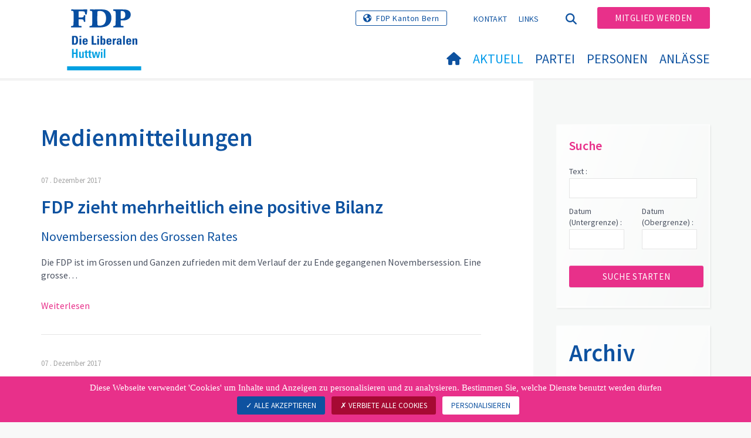

--- FILE ---
content_type: text/html; charset=utf-8
request_url: https://www.fdphuttwil.ch/aktuell/medienmitteilungen/archiv?tx_news_pi1%5Bcontroller%5D=News&tx_news_pi1%5BoverwriteDemand%5D%5Byear%5D=2017&cHash=f6c9fa965d7e2e227e22845dede8addd
body_size: 10016
content:
<!DOCTYPE html>
<html lang="de_CH">
<head>

<meta charset="utf-8">
<!-- 
	Copyright 2017 WNG SA, all rights reserved
	
	  WNG SA - Passage St-François 9 - CH-1003 Lausanne
	  Tel +41 21 320 11 11 - Fax +41 21 320 11 10
	  http://www.wng.ch/ - info[at]wng[dot]ch

	This website is powered by TYPO3 - inspiring people to share!
	TYPO3 is a free open source Content Management Framework initially created by Kasper Skaarhoj and licensed under GNU/GPL.
	TYPO3 is copyright 1998-2026 of Kasper Skaarhoj. Extensions are copyright of their respective owners.
	Information and contribution at https://typo3.org/
-->

<base href="https://www.fdphuttwil.ch/">


<meta name="generator" content="TYPO3 CMS" />
<meta name="author" content="WNG agence digitale" />
<meta name="twitter:card" content="summary_large_image" />
<meta name="copyright" content="WNG SA © 2017" />
<meta name="language" content="de" />


<link rel="stylesheet" href="https://www.fdphuttwil.ch/typo3conf/ext/news/Resources/Public/Css/news-basic.css?1666880185" media="all">
<link rel="stylesheet" href="https://www.fdphuttwil.ch/typo3conf/ext/powermail/Resources/Public/Css/Basic.css?1726555609" media="all">
<link rel="stylesheet" href="https://www.fdphuttwil.ch/typo3conf/ext/wng_fe_users/Resources/Public/Css/wng_fe_users.css?1661766061" media="all">
<link rel="stylesheet" href="https://www.fdphuttwil.ch/typo3conf/ext/wng_plr_news/Resources/Public/css/wng_events.css?1661766199" media="all">
<link rel="stylesheet" href="fileadmin/templates/plr.ch/css/bootstrap.min.css?1667896689" media="all">
<link rel="stylesheet" href="fileadmin/templates/plr.ch/css/bootstrap-theme.min.css?1667896689" media="all">
<link rel="stylesheet" href="fileadmin/templates/plr.ch/css/all.css?1692890328" media="all">
<link rel="stylesheet" href="fileadmin/templates/plr.ch/css/v4-shims.css?1695822410" media="all">
<link rel="stylesheet" href="fileadmin/templates/plr.ch/css/perfect-scrollbar.min.css?1667896689" media="all">
<link rel="stylesheet" href="fileadmin/templates/plr.ch/css/jvectormap.css?1667896689" media="all">
<link rel="stylesheet" href="fileadmin/templates/plr.ch/css/jquery-ui.min.css?1667896689" media="all">
<link rel="stylesheet" href="fileadmin/templates/plr.ch/css/jquery-ui.theme.min.css?1667896689" media="all">
<link rel="stylesheet" href="fileadmin/templates/plr.ch/css/materialize-custom-form.css?1667896689" media="all">
<link rel="stylesheet" href="fileadmin/templates/plr.ch/css/main.css?1759934067" media="all">
<link rel="stylesheet" href="fileadmin/templates/plr.ch/css/print.css?1667896689" media="all">
<link rel="stylesheet" href="fileadmin/templates/plr.ch/css/indexed_search_style.css?1667896689" media="all">

<style>
/*<![CDATA[*/
<!-- 
/*InlineDefaultCss*/
/* default styles for extension "tx_frontend" */
    .ce-align-left { text-align: left; }
    .ce-align-center { text-align: center; }
    .ce-align-right { text-align: right; }

    .ce-table td, .ce-table th { vertical-align: top; }

    .ce-textpic, .ce-image, .ce-nowrap .ce-bodytext, .ce-gallery, .ce-row, .ce-uploads li, .ce-uploads div { overflow: hidden; }

    .ce-left .ce-gallery, .ce-column { float: left; }
    .ce-center .ce-outer { position: relative; float: right; right: 50%; }
    .ce-center .ce-inner { position: relative; float: right; right: -50%; }
    .ce-right .ce-gallery { float: right; }

    .ce-gallery figure { display: table; margin: 0; }
    .ce-gallery figcaption { display: table-caption; caption-side: bottom; }
    .ce-gallery img { display: block; }
    .ce-gallery iframe { border-width: 0; }
    .ce-border img,
    .ce-border iframe {
        border: 2px solid #000000;
        padding: 0px;
    }

    .ce-intext.ce-right .ce-gallery, .ce-intext.ce-left .ce-gallery, .ce-above .ce-gallery {
        margin-bottom: 10px;
    }
    .ce-image .ce-gallery { margin-bottom: 0; }
    .ce-intext.ce-right .ce-gallery { margin-left: 10px; }
    .ce-intext.ce-left .ce-gallery { margin-right: 10px; }
    .ce-below .ce-gallery { margin-top: 10px; }

    .ce-column { margin-right: 10px; }
    .ce-column:last-child { margin-right: 0; }

    .ce-row { margin-bottom: 10px; }
    .ce-row:last-child { margin-bottom: 0; }

    .ce-above .ce-bodytext { clear: both; }

    .ce-intext.ce-left ol, .ce-intext.ce-left ul { padding-left: 40px; overflow: auto; }

    /* Headline */
    .ce-headline-left { text-align: left; }
    .ce-headline-center { text-align: center; }
    .ce-headline-right { text-align: right; }

    /* Uploads */
    .ce-uploads { margin: 0; padding: 0; }
    .ce-uploads li { list-style: none outside none; margin: 1em 0; }
    .ce-uploads img { float: left; padding-right: 1em; vertical-align: top; }
    .ce-uploads span { display: block; }

    /* Table */
    .ce-table { width: 100%; max-width: 100%; }
    .ce-table th, .ce-table td { padding: 0.5em 0.75em; vertical-align: top; }
    .ce-table thead th { border-bottom: 2px solid #dadada; }
    .ce-table th, .ce-table td { border-top: 1px solid #dadada; }
    .ce-table-striped tbody tr:nth-of-type(odd) { background-color: rgba(0,0,0,.05); }
    .ce-table-bordered th, .ce-table-bordered td { border: 1px solid #dadada; }

    /* Space */
    .frame-space-before-extra-small { margin-top: 1em; }
    .frame-space-before-small { margin-top: 2em; }
    .frame-space-before-medium { margin-top: 3em; }
    .frame-space-before-large { margin-top: 4em; }
    .frame-space-before-extra-large { margin-top: 5em; }
    .frame-space-after-extra-small { margin-bottom: 1em; }
    .frame-space-after-small { margin-bottom: 2em; }
    .frame-space-after-medium { margin-bottom: 3em; }
    .frame-space-after-large { margin-bottom: 4em; }
    .frame-space-after-extra-large { margin-bottom: 5em; }

    /* Frame */
    .frame-ruler-before:before { content: ''; display: block; border-top: 1px solid rgba(0,0,0,0.25); margin-bottom: 2em; }
    .frame-ruler-after:after { content: ''; display: block; border-bottom: 1px solid rgba(0,0,0,0.25); margin-top: 2em; }
    .frame-indent { margin-left: 15%; margin-right: 15%; }
    .frame-indent-left { margin-left: 33%; }
    .frame-indent-right { margin-right: 33%; }
/* default styles for extension "tx_wngplrnews_wngplrnews" */
	textarea.f3-form-error {
		background-color:#FF9F9F;
		border: 1px #FF0000 solid;
	}

	input.f3-form-error {
		background-color:#FF9F9F;
		border: 1px #FF0000 solid;
	}

	.tx-wng-plr-news table {
		border-collapse:separate;
		border-spacing:10px;
	}

	.tx-wng-plr-news table th {
		font-weight:bold;
	}

	.tx-wng-plr-news table td {
		vertical-align:top;
	}

	.typo3-messages .message-error {
		color:red;
	}

	.typo3-messages .message-ok {
		color:green;
	}

/* default styles for extension "tx_nslazyload" */
    figure {
      display: block;
    }
    img:not([src]) {
      visibility: hidden;
    }
    /* Fixes Firefox anomaly during image load */
    @-moz-document url-prefix() {
      img:-moz-loading {
        visibility: hidden;
      }
    }

-->
/*]]>*/
</style>



<script src="fileadmin/templates/plr.ch/js/vendor/jquery-2.2.0.min.js?1667896690"></script>



<title>FDP.Die Liberalen Huttwil - Archiv</title><meta name="viewport" content="width=device-width, initial-scale=1, maximum-scale=1.0, user-scalable=no"><link href="https://fonts.googleapis.com/css?family=Source+Sans+Pro:300,400,400i,600,700" rel="stylesheet"><link rel="home" href="" /><meta http-equiv="X-UA-Compatible" content="IE=Edge" /><link rel="stylesheet" type="text/css" href="//cdnjs.cloudflare.com/ajax/libs/cookieconsent2/3.1.0/cookieconsent.min.css" /><script src="//cdnjs.cloudflare.com/ajax/libs/cookieconsent2/3.1.0/cookieconsent.min.js"></script>  <script type="text/javascript" src="/tarteaucitron/tarteaucitron.js"></script>
  <script type="text/javascript">
    tarteaucitron.init({
      "privacyUrl": "", /* Privacy policy url */

      "hashtag": "#tarteaucitron", /* Open the panel with this hashtag */
      "cookieName": "tarteaucitron", /* Cookie name */

      "orientation": "bottom", /* Banner position (top - bottom) */
                       
      "showAlertSmall": false, /* Show the small banner on bottom right */
      "cookieslist": true, /* Show the cookie list */
                       
      "showIcon": false, /* Show cookie icon to manage cookies */
      "iconPosition": "BottomRight", /* BottomRight, BottomLeft, TopRight and TopLeft */

      "adblocker": false, /* Show a Warning if an adblocker is detected */
                       
      "DenyAllCta" : true, /* Show the deny all button */
      "AcceptAllCta" : true, /* Show the accept all button when highPrivacy on */
      "highPrivacy": true, /* HIGHLY RECOMMANDED Disable auto consent */
                       
      "handleBrowserDNTRequest": false, /* If Do Not Track == 1, disallow all */

      "removeCredit": true, /* Remove credit link */
      "moreInfoLink": false, /* Show more info link */

      "useExternalCss": false, /* If false, the tarteaucitron.css file will be loaded */
      "useExternalJs": false, /* If false, the tarteaucitron.js file will be loaded */
                      
      "readmoreLink": "", /* Change the default readmore link */

      "mandatory": true, /* Show a message about mandatory cookies */

        "showIcon": false, /* Show cookie icon to manage cookies */
    });
  </script><script type="text/javascript">
  var tarteaucitronForceLanguage = 'de';
</script>      <link rel="apple-touch-icon-precomposed" href="fileadmin/templates/plr.ch/img/icons/apple-touch-icon-precomposed.png">    <link rel="apple-touch-icon" sizes="180x180" href="/fileadmin/templates/plr.ch/img/favicons/de/apple-touch-icon.png">
    <link rel="icon" type="image/png" sizes="32x32" href="/fileadmin/templates/plr.ch/img/favicons/de/favicon-32x32.png">
    <link rel="icon" type="image/png" sizes="16x16" href="/fileadmin/templates/plr.ch/img/favicons/de/favicon-16x16.png">
    <link rel="manifest" href="/fileadmin/templates/plr.ch/img/favicons/de/manifest.json">
    <link rel="mask-icon" href="/fileadmin/templates/plr.ch/img/favicons/de/safari-pinned-tab.svg" color="#0e52a0">
    <link rel="shortcut icon" href="/fileadmin/templates/plr.ch/img/favicons/de/favicon.ico">
    <meta name="apple-mobile-web-app-title" content="FDP.Die Liberalen Huttwil">
    <meta name="application-name" content="FDP.Die Liberalen Huttwil">
    <meta name="msapplication-config" content="/fileadmin/templates/plr.ch/img/favicons/de/browserconfig.xml">
    <meta name="theme-color" content="#ffffff"><script src="https://unpkg.com/isotope-layout@3/dist/isotope.pkgd.min.js"></script><meta property="og:title" content="FDP.Die Liberalen Huttwil - Archiv"><meta property="og:url" content="https://www.fdphuttwil.ch/aktuell/medienmitteilungen/archiv?tx_news_pi1%5Bcontroller%5D=News&tx_news_pi1%5BoverwriteDemand%5D%5Byear%5D=2017&cHash=f6c9fa965d7e2e227e22845dede8addd"><meta property="og:site_name" content="FDP.Die Liberalen Huttwil"><meta property="og:image" content="https://www.fdphuttwil.ch/fileadmin/templates/plr.ch/img/logo/logo_huttwil_web.png"><meta property="twitter:title" content="FDP.Die Liberalen Huttwil - Archiv"><meta property="twitter:url" content="https://www.fdphuttwil.ch/aktuell/medienmitteilungen/archiv?tx_news_pi1%5Bcontroller%5D=News&tx_news_pi1%5BoverwriteDemand%5D%5Byear%5D=2017&cHash=f6c9fa965d7e2e227e22845dede8addd"><meta property="twitter:image" content="https://www.fdphuttwil.ch/fileadmin/templates/plr.ch/img/logo/logo_huttwil_web.png"><script type="text/javascript">
  tarteaucitron.user.analyticsUa = 'UA-133910639-11';
  tarteaucitron.user.analyticsMore = function () { /* add here your optionnal ga.push() */ };
  (tarteaucitron.job = tarteaucitron.job || []).push('analytics');
</script>
<link rel="canonical" href="https://www.fdphuttwil.ch/aktuell/medienmitteilungen/archiv?tx_news_pi1%5Bcontroller%5D=News&amp;tx_news_pi1%5BoverwriteDemand%5D%5Byear%5D=2017&amp;cHash=f6c9fa965d7e2e227e22845dede8addd"/>

</head>
<body>








<header id="header">

      <div class="container">

        <div class="topheader-nav">

          <div class="link-national"><a href="http://www.fdp-be.ch" title="Webseite FDP Kanton Bern" target="_blank" class="btn">FDP Kanton Bern</a></div><ul class="top-nav"><li><a href="/kontakt" target="_top">Kontakt</a></li><li><a href="/links" target="_top">Links</a></li></ul><a href="/aktuell/medienmitteilungen/archiv" target="_top" class="search-toggle"><i class="fa fa-search" aria-hidden="true"></i></a><ul class="commit"><li><a href="/mitglied-werden" target="_top" class="btn">Mitglied werden</a></li></ul>

        </div>

        <div class="navbar-header">

          <a href="partei/werte/" target="_top" class="search-toggle visible-sm visible-xs"><i class="fa fa-search" aria-hidden="true"></i></a>

          <button aria-controls="navbar" aria-expanded="false" data-target="#navbar" data-toggle="collapse" class="navbar-toggle collapsed" type="button">

            <span class="icon-bar"></span>

            <span class="icon-bar"></span>

            <span class="icon-bar"></span>

          </button>

          <div id="branding">

              <a title="FDP.Die Liberalen Huttwil" class="navbar-brand"><img src="/fileadmin/templates/plr.ch/img/logo/logo_huttwil_web.svg" width="270" height="104" alt="FDP.Die Liberalen Huttwil" /></a>
          </div>

        </div>

      </div>

      <div id="container-navbar" class="container">

        <div id="navbar" class="navbar-collapse collapse">

          <nav id="nav">

            <ul class="menu"><li><a href="/willkommen"><i class="fa fa-home"></i><span style="display:none;">Willkommen</span></a></li><li class="main-submenu  active"><a data-toggle="dropdown" class="dropdown-toggle" href="/aktuell">Aktuell</a><div class="dropdown-menu"><div class="navToggle toggle"><div></div><div></div></div><div class="container row"><ul class="col-md-5 col-md-offset-1"><li><a href="/aktuell/ausserordentliche-mitgliederversammlung-november-2025">Ausserordentliche Mitgliederversammlung November 2025</a></li><li><a href="/aktuell/herbstanlass-2025-1">Herbstanlass 2025</a></li><li><a href="/aktuell/gemeindewahlen-2024">Gemeindewahlen 2024</a></li><li><a href="/aktuell/defacto-beitraege">DeFacto Beiträge</a></li><li><a href="/aktuell/mitgliederversammlung-2024">Mitgliederversammlung 2024</a></li><li><a href="/aktuell/nominationsversammlung-2024">Nominationsversammlung 2024</a></li><li><a href="/aktuell/pressespiegel">Pressespiegel</a></li><li><a href="/aktuell/medienmitteilungen">Medienmitteilungen</a></li><li class="dropdown-submenu"><a href="/aktuell/anlaesse">vergangene Anlässe</a><ul class="dropdown-menu fourthDropSubMenu col-md-12 col-md-offset-1"><li ><a href="/aktuell/anlaesse/herbstanlass-2023">Herbstanlass 2023</a></li><li ><a href="/aktuell/anlaesse/grossratswahlen-2022">Grossratswahlen 2022</a></li><li ><a href="/aktuell/ueberparteilicher-wahlanlass">Überparteilicher Wahlanlass</a></li><li ><a href="/aktuell/anlaesse/herbstanlass-2021-bauen-fuer-die-zukunft">Herbstanlass 2021 - Bauen für die Zukunft</a></li><li ><a href="/aktuell/anlaesse/herbstanlass-2022-mit-energie-durchs-leben">Herbstanlass 2022 - Mit Energie durchs Leben</a></li><li ><a href="/aktuell/anlaesse/distillerie-langatun-2019">Distillerie Langatun 2019</a></li><li ><a href="/aktuell/anlaesse/rathaus-bern-2018">Rathaus Bern 2018</a></li><li ><a href="/aktuell/anlaesse/besuch-wollspinnerei-huttwil-ag-2015">Besuch Wollspinnerei Huttwil AG 2015</a></li><li ><a href="/aktuell/anlaesse/srf-fernsehstudio-2014">SRF Fernsehstudio 2014</a></li></ul></li></ul></div></div></li><li class="main-submenu "><a data-toggle="dropdown" class="dropdown-toggle" href="/partei">Partei</a><div class="dropdown-menu"><div class="navToggle toggle"><div></div><div></div></div><div class="container row"><ul class="col-md-5 col-md-offset-1"><li><a href="/partei/willkommen">Willkommen</a></li><li><a href="/partei/vorstand">Vorstand</a></li><li><a href="/partei/leitbild">Leitbild</a></li><li><a href="/partei/statuten">Statuten</a></li></ul></div></div></li><li class="main-submenu "><a data-toggle="dropdown" class="dropdown-toggle" href="/personen">Personen</a><div class="dropdown-menu"><div class="navToggle toggle"><div></div><div></div></div><div class="container row"><ul class="col-md-5 col-md-offset-1"><li><a href="/personen/behoerde-und-kommissionen">Behörde und Kommissionen</a></li></ul></div></div></li><li class="main-submenu "><a data-toggle="dropdown" class="dropdown-toggle" href="/kampagnen">Anlässe</a><div class="dropdown-menu"><div class="navToggle toggle"><div></div><div></div></div><div class="container row"><ul class="col-md-5 col-md-offset-1"><li><a href="/kampagnen/informationsveranstaltungen">Veranstaltungen zu politischen Themen Huttwils</a></li><li><a href="/kampagnen/parolen">Parolen</a></li></ul></div></div></li></ul>



          </nav>

          <div class="topheader-nav sticky-mobile hidden-lg hidden-md">

            <div class="link-national"><a href="http://www.fdp-be.ch" title="Webseite FDP Kanton Bern" target="_blank" class="btn">FDP Kanton Bern</a></div><ul class="top-nav"><li><a href="/kontakt" target="_top">Kontakt</a></li><li><a href="/links" target="_top">Links</a></li></ul><ul class="lang-nav"><li class="active"> <a href="/aktuell/medienmitteilungen/archiv" target="_top">DE</a> </li><li> <a href="https://www.fdphuttwil.ch/" target="_top">FR</a> </li><li> <a href="https://www.fdphuttwil.ch/" target="_top">IT</a> </li></ul><a href="/aktuell/medienmitteilungen/archiv" target="_top" class="search-toggle"><i class="fa fa-search" aria-hidden="true"></i></a><ul class="commit"><li><a href="/mitglied-werden" target="_top" class="btn">Mitglied werden</a></li></ul>

          </div>

        </div>

         
<div class="dropdown-search">
	<div id="closeSearch" class="navToggle toggle">
        <div></div>
        <div></div>
    </div>

    <!--Solr search form -->
    
            
                    <form enctype="multipart/form-data" method="post" id="form_kesearch_searchfield" action="/suche?tx_indexedsearch_pi2%5Baction%5D=search&amp;tx_indexedsearch_pi2%5Bcontroller%5D=Search&amp;cHash=b322f4259ea1c63606431087c31d5602">
<div>
<input type="hidden" name="tx_indexedsearch_pi2[__referrer][@extension]" value="" />
<input type="hidden" name="tx_indexedsearch_pi2[__referrer][@controller]" value="Standard" />
<input type="hidden" name="tx_indexedsearch_pi2[__referrer][@action]" value="index" />
<input type="hidden" name="tx_indexedsearch_pi2[__referrer][arguments]" value="YTowOnt9bdde07c60acbef595431837ef4153ca95da3ef26" />
<input type="hidden" name="tx_indexedsearch_pi2[__referrer][@request]" value="{&quot;@extension&quot;:null,&quot;@controller&quot;:&quot;Standard&quot;,&quot;@action&quot;:&quot;index&quot;}6594df19040225aee72e78d1eb126c58b7cbc2b9" />
<input type="hidden" name="tx_indexedsearch_pi2[__trustedProperties]" value="{&quot;search&quot;:{&quot;languageUid&quot;:1,&quot;numberOfResults&quot;:1,&quot;sword&quot;:1}}6a21b59f66d7735ab34fc124b521f4e7328b728a" />
</div>

                        <div class="tx-indexedsearch-hidden-fields">
                            <input name="tx_indexedsearch_pi2[search][_sections]" value="0" type="hidden">
                            <input id="tx_indexedsearch_freeIndexUid" name="tx_indexedsearch_pi2[search][_freeIndexUid]" value="_" type="hidden">
                            <input id="tx_indexedsearch_pointer2" name="tx_indexedsearch_pi2[search][pointer]" value="0" type="hidden">
                            <input name="tx_indexedsearch_pi2[search][ext]" value="" type="hidden">
                            <input name="tx_indexedsearch_pi2[search][searchType]" value="1" type="hidden">
                            <input name="tx_indexedsearch_pi2[search][defaultOperand]" value="0" type="hidden">
                            <input name="tx_indexedsearch_pi2[search][mediaType]" value="-1" type="hidden">
                            <input name="tx_indexedsearch_pi2[search][sortOrder]" value="rank_flag" type="hidden">
                            <input name="tx_indexedsearch_pi2[search][group]" value="" type="hidden">
                            
                                    <input type="hidden" name="tx_indexedsearch_pi2[search][languageUid]" value="0" />
                                
                            <input name="tx_indexedsearch_pi2[search][desc]" value="" type="hidden">
                            <input type="hidden" name="tx_indexedsearch_pi2[search][numberOfResults]" value="10" />
                            <input name="tx_indexedsearch_pi2[search][extendedSearch]" value="" type="hidden">
                        </div>
                        <div class="tx-indexedsearch-form" >
                            <input class="tx-indexedsearch-searchbox-sword" id="tx-indexedsearch-searchbox-sword_searchbox" type="text" name="tx_indexedsearch_pi2[search][sword]" />
                        </div>
                        <div class="tx-indexedsearch-search-submit">
                            <button type="submit" name="search[submitButton]" id="tx-indexedsearch-searchbox-button-submit" class="tx-indexedsearch-searchbox-button" alt="Find"><i class="fa fa-search" aria-hidden="true"></i></button>
                        </div>
                    </form>
                
        
</div>
</div>



    </header>

        
  
<!--TYPO3SEARCH_begin--> 
    
    <div id="content" class="content-page content-little-right" style="">
      <div class="container">    
        <div class="row">      
          <div id="main-content" class="col-md-8">
            
    

            <div id="c66858" class="frame frame-default frame-type-list frame-layout-0">
                
                
                    



                
                
                    

    
        <header>
            

    
            <h1 class="">
                Medienmitteilungen
            </h1>
        



            



            



        </header>
    



                
                

    
        


	


<div class="news">
	

    
            
                    <div class="news-list-result test">
                        

                                
                                
                                    
<!--
  =====================
    Partials/List/Item.html
-->

                                            <div class="article article-simple articletype-0" itemscope="itemscope" itemtype="https://schema.org/Article">
                                              <!-- date -->
                                              <div class="news-list-date 3">
                                                
                                                <time datetime="2017-12-07">
                                                  07
                                                  . Dezember 2017
                                                  <meta itemprop="datePublished" content="2017-12-07" />
                                                </time>
                                              </div>
                                              <!-- header -->
                                              <div class="header">
                                                <h2>
                                                  <a title="FDP zieht mehrheitlich eine positive Bilanz" target="_top" href="/aktuell/medienmitteilungen/medienmitteilungen-detail/news/fdp-zieht-mehrheitlich-eine-positive-bilanz">
                                                    FDP zieht mehrheitlich eine positive Bilanz
                                                  </a>
                                                </h2>
                                              </div>
                                              <!-- teaser -->      
                                                         
                                              
                                                
                                                    <div class="teaser-text"><h2>Novembersession des Grossen Rates</h2>
<p>Die FDP ist im Grossen und Ganzen zufrieden mit dem Verlauf der zu Ende gegangenen Novembersession. Eine grosse…</p></div>
                                                  
                                              
                                              
                                              <a class="more" title="FDP zieht mehrheitlich eine positive Bilanz" target="_top" href="/aktuell/medienmitteilungen/medienmitteilungen-detail/news/fdp-zieht-mehrheitlich-eine-positive-bilanz">
                                                Weiterlesen
                                              </a>
                                              
                                            </div>
                                         
                                
                                    
<!--
  =====================
    Partials/List/Item.html
-->

                                            <div class="article article-simple articletype-0" itemscope="itemscope" itemtype="https://schema.org/Article">
                                              <!-- date -->
                                              <div class="news-list-date 3">
                                                
                                                <time datetime="2017-12-07">
                                                  07
                                                  . Dezember 2017
                                                  <meta itemprop="datePublished" content="2017-12-07" />
                                                </time>
                                              </div>
                                              <!-- header -->
                                              <div class="header">
                                                <h2>
                                                  <a title="Novembersession des Grossen Rates FDP zieht mehrheitlich eine positive Bilanz" target="_top" href="/aktuell/medienmitteilungen/medienmitteilungen-detail/news/novembersession-des-grossen-rates-fdp-zieht-mehrheitlich-eine-positive-bilanz">
                                                    Novembersession des Grossen Rates FDP zieht mehrheitlich eine positive Bilanz
                                                  </a>
                                                </h2>
                                              </div>
                                              <!-- teaser -->      
                                                         
                                              
                                                
                                                    <div class="teaser-text"><p><span class="MedienmitteilungDatum">Bern, 7. Dezember 2017</span><br><span class="Medienmitteilung">Medienmitteilung</span></p>
<p>&nbsp;</p>
<p><span class="Ueberschrift">Novembersession des Grossen Rates</span><br><span class="Haupttitel">FDP zieht mehrheitlich eine positive Bilanz</span></p>
<p></p><hr>
<p><span class="Haupttitel"></span><span class="HaupttextFett">Die FDP ist im Grossen und…</span></p></div>
                                                  
                                              
                                              
                                              <a class="more" title="Novembersession des Grossen Rates FDP zieht mehrheitlich eine positive Bilanz" target="_top" href="/aktuell/medienmitteilungen/medienmitteilungen-detail/news/novembersession-des-grossen-rates-fdp-zieht-mehrheitlich-eine-positive-bilanz">
                                                Weiterlesen
                                              </a>
                                              
                                            </div>
                                         
                                
                                    
<!--
  =====================
    Partials/List/Item.html
-->

                                            <div class="article article-simple articletype-0" itemscope="itemscope" itemtype="https://schema.org/Article">
                                              <!-- date -->
                                              <div class="news-list-date 3">
                                                
                                                <time datetime="2017-11-24">
                                                  24
                                                  . November 2017
                                                  <meta itemprop="datePublished" content="2017-11-24" />
                                                </time>
                                              </div>
                                              <!-- header -->
                                              <div class="header">
                                                <h2>
                                                  <a title="Hans Schär folgt auf Hans-Jörg Pfister" target="_top" href="/aktuell/medienmitteilungen/medienmitteilungen-detail/news/hans-schaer-folgt-auf-hans-joerg-pfister">
                                                    Hans Schär folgt auf Hans-Jörg Pfister
                                                  </a>
                                                </h2>
                                              </div>
                                              <!-- teaser -->      
                                                         
                                              
                                                
                                                    <div class="teaser-text"><h2>Grosser Rat</h2>
<p>FDP-Grossrat Hans-Jörg Pfister (Zweisimmen) tritt per Ende Novembersession aus dem Grossen Rat zurück. Hans Schär aus Schönried (Gemeinde…</p></div>
                                                  
                                              
                                              
                                              <a class="more" title="Hans Schär folgt auf Hans-Jörg Pfister" target="_top" href="/aktuell/medienmitteilungen/medienmitteilungen-detail/news/hans-schaer-folgt-auf-hans-joerg-pfister">
                                                Weiterlesen
                                              </a>
                                              
                                            </div>
                                         
                                
                                    
<!--
  =====================
    Partials/List/Item.html
-->

                                            <div class="article article-simple articletype-0" itemscope="itemscope" itemtype="https://schema.org/Article">
                                              <!-- date -->
                                              <div class="news-list-date 3">
                                                
                                                <time datetime="2017-11-24">
                                                  24
                                                  . November 2017
                                                  <meta itemprop="datePublished" content="2017-11-24" />
                                                </time>
                                              </div>
                                              <!-- header -->
                                              <div class="header">
                                                <h2>
                                                  <a title="Hans Schär folgt auf Hans-Jörg Pfister" target="_top" href="/aktuell/medienmitteilungen/medienmitteilungen-detail/news/hans-schaer-folgt-auf-hans-joerg-pfister-1">
                                                    Hans Schär folgt auf Hans-Jörg Pfister
                                                  </a>
                                                </h2>
                                              </div>
                                              <!-- teaser -->      
                                                         
                                              
                                                
                                                    <div class="teaser-text"><p><span class="MedienmitteilungDatum">Bern, 24. November 2017</span><br><span class="Medienmitteilung">Medienmitteilung</span></p>
<p>&nbsp;</p>
<p><span class="Ueberschrift">Grosser Rat</span><br><span class="Haupttitel">Hans Schär folgt auf Hans-Jörg Pfister</span></p>
<p></p><hr>
<p><span class="Haupttitel"></span><span class="HaupttextFett">FDP-Grossrat Hans-Jörg Pfister (Zweisimmen) tritt per…</span></p></div>
                                                  
                                              
                                              
                                              <a class="more" title="Hans Schär folgt auf Hans-Jörg Pfister" target="_top" href="/aktuell/medienmitteilungen/medienmitteilungen-detail/news/hans-schaer-folgt-auf-hans-joerg-pfister-1">
                                                Weiterlesen
                                              </a>
                                              
                                            </div>
                                         
                                
                                    
<!--
  =====================
    Partials/List/Item.html
-->

                                            <div class="article article-simple articletype-0" itemscope="itemscope" itemtype="https://schema.org/Article">
                                              <!-- date -->
                                              <div class="news-list-date 3">
                                                
                                                <time datetime="2017-11-03">
                                                  03
                                                  . November 2017
                                                  <meta itemprop="datePublished" content="2017-11-03" />
                                                </time>
                                              </div>
                                              <!-- header -->
                                              <div class="header">
                                                <h2>
                                                  <a title="Delegiertenversammlung vom 1. November 2017" target="_top" href="/aktuell/medienmitteilungen/medienmitteilungen-detail/news/delegiertenversammlung-vom-1-november-2017">
                                                    Delegiertenversammlung vom 1. November 2017
                                                  </a>
                                                </h2>
                                              </div>
                                              <!-- teaser -->      
                                                         
                                              
                                                
                                                    <div class="teaser-text"><p><span class="MedienmitteilungDatum">Bern, 3. November 2017</span><br><span class="Medienmitteilung">Medienmitteilung</span></p>
<p>&nbsp;</p>
<p></p><p><span class="Ueberschrift">Delegiertenversammlung vom 1. November 2017</span><br><span class="Haupttitel">Nein zu «Lehrpläne vors Volk» und Nein zu «NoBillag»</span></p><hr><span class="Lead">Die…</span></div>
                                                  
                                              
                                              
                                              <a class="more" title="Delegiertenversammlung vom 1. November 2017" target="_top" href="/aktuell/medienmitteilungen/medienmitteilungen-detail/news/delegiertenversammlung-vom-1-november-2017">
                                                Weiterlesen
                                              </a>
                                              
                                            </div>
                                         
                                
                                
                                    
    
 
    <div class="page-navigation">
        <ul class="pagination">
            
                    
                
            
            
                
                        <li class="active"><span>1</span></li>
                    

            
                
                        <li>
                            <a href="/aktuell/medienmitteilungen/archiv?tx_news_pi1%5Bcontroller%5D=News&amp;tx_news_pi1%5BcurrentPage%5D=2&amp;tx_news_pi1%5BoverwriteDemand%5D%5Byear%5D=2017&amp;cHash=d15544156117dc5b523f5cedaf5464f4">2</a>
                        </li>
                    

            
                
                        <li>
                            <a href="/aktuell/medienmitteilungen/archiv?tx_news_pi1%5Bcontroller%5D=News&amp;tx_news_pi1%5BcurrentPage%5D=3&amp;tx_news_pi1%5BoverwriteDemand%5D%5Byear%5D=2017&amp;cHash=ca99d89dea6705f7d974a7b6b58a2183">3</a>
                        </li>
                    

            
            
                <li>…</li>
            
            
                    <li class="next">
                        <a href="/aktuell/medienmitteilungen/archiv?tx_news_pi1%5Bcontroller%5D=News&amp;tx_news_pi1%5BcurrentPage%5D=2&amp;tx_news_pi1%5BoverwriteDemand%5D%5Byear%5D=2017&amp;cHash=d15544156117dc5b523f5cedaf5464f4" title="">
                            nächste
                        </a>
                    </li>
                    
                
        </ul>
    </div>


                                


                            
                    </div>
                
            
        

</div>

    


                
                    



                
                
                    



                
            </div>

        


          </div>
          <div class="col-md-1"></div>
          <div id="right-content" class="col-md-3">     
            <div class="bg-color bg-white-border">
    

            <div id="c66861" class="frame frame-default frame-type-list frame-layout-7">
                
                
                    



                
                
                    

    
        <header>
            

    
            <h4 class="">
                Suche
            </h4>
        



            



            



        </header>
    



                
                

    
        


	


<div class="news">
	
 <div class="news-search-form">
        <form method="get" name="search" action="/aktuell/medienmitteilungen/archiv?no_cache=1&amp;tx_news_pi1%5Bcontroller%5D=News&amp;cHash=136e87a4c354a9ff7ab28860ab459c92">
<div>
<input type="hidden" name="tx_news_pi1[__referrer][@extension]" value="News" />
<input type="hidden" name="tx_news_pi1[__referrer][@controller]" value="News" />
<input type="hidden" name="tx_news_pi1[__referrer][@action]" value="searchForm" />
<input type="hidden" name="tx_news_pi1[__referrer][arguments]" value="YToyOntzOjEwOiJjb250cm9sbGVyIjtzOjQ6Ik5ld3MiO3M6MTU6Im92ZXJ3cml0ZURlbWFuZCI7YToxOntzOjQ6InllYXIiO3M6NDoiMjAxNyI7fX0=e9bd0d28704ab0e52e7d720496ef31198ca121e9" />
<input type="hidden" name="tx_news_pi1[__referrer][@request]" value="{&quot;@extension&quot;:&quot;News&quot;,&quot;@controller&quot;:&quot;News&quot;,&quot;@action&quot;:&quot;searchForm&quot;}ca5743d9724189b6fc43761cc2ecd52541ac82c2" />
<input type="hidden" name="tx_news_pi1[__trustedProperties]" value="{&quot;search&quot;:{&quot;subject&quot;:1,&quot;minimumDate&quot;:1,&quot;maximumDate&quot;:1},&quot;minimumDate&quot;:1,&quot;maximumDate&quot;:1}6a2858f49e56f857383405e922dbf77cb16a1031" />
</div>

            <fieldset>        
                <div class="row">
                  <div class="col-xs-12">
                    <div class="form-group">
                        <label for="news-subject">Text :</label>
                        <input class="form-control" id="news-subject" type="text" name="tx_news_pi1[search][subject]" value="" />
                    </div>
                  </div>
                </div>                    
                    
                <div class="row"> 
                  <div class="col-xs-6">
                    <div class="form-group">
                        <label for="news-minimumDate">Datum (Untergrenze) :</label>
                        <input class="form-control " id="news-minimumDateShow" type="text" name="tx_news_pi1[minimumDate]" />
                        <input id="news-minimumDate" type="hidden" name="tx_news_pi1[search][minimumDate]" value="" />
                    </div>
                  </div>
                  <div class="col-xs-6">
                    <div class="form-group">
                        <label for="news-maximumDate">Datum (Obergrenze) :</label>
                        <input class="form-control " id="news-maximumDateShow" type="text" name="tx_news_pi1[maximumDate]" />
                        <input id="news-maximumDate" type="hidden" name="tx_news_pi1[search][maximumDate]" value="" />
                    </div>
                  </div>
                </div>

                <input type="hidden"  value='0' name='L' />
         
                <input type="hidden" name="no_cache" value="1">

                <input class="btn btn-default" type="submit" value="Suche starten" />
            </fieldset>
        </form>
    </div>


</div>

    


                
                    



                
                
                    



                
            </div>

        

</div><div class="bg-color bg-white-border">
    

            <div id="c66860" class="frame frame-default frame-type-list frame-layout-7">
                
                
                    



                
                
                    

    
        <header>
            

    
            <h1 class="">
                Archiv
            </h1>
        



            



            



        </header>
    



                
                

    
        


	


<div class="news">
	
	<div class="news-menu-view">
       
        
            
              <a class="link-internal" href="/aktuell/medienmitteilungen/archiv?tx_news_pi1%5Bcontroller%5D=News&amp;tx_news_pi1%5BoverwriteDemand%5D%5Byear%5D=2025&amp;cHash=450a60130656d8f2c97ece97417af915">
                <span class="icon-contact"><svg id="icon_link" data-name="Calque 1" xmlns="http://www.w3.org/2000/svg" viewBox="0 0 16.82 16.81"><defs><style>.cls-1{fill:#009aea;}</style></defs><path class="cls-1" d="M14.95,5.45,12.39,8a2.55,2.55,0,0,1-3.14.35l2.18-2.19a.56.56,0,1,0-.8-.8L8.45,7.56a2.54,2.54,0,0,1,.35-3.14l2.56-2.56a2.53,2.53,0,0,1,3.59,3.58M8,12.39,5.45,14.95a2.54,2.54,0,0,1-3.59-3.59L4.42,8.8a2.54,2.54,0,0,1,3.14-.35L5.38,10.64a.56.56,0,0,0,.4,1,.56.56,0,0,0,.4-.16L8.36,9.25A2.54,2.54,0,0,1,8,12.39M15.75,1.07a3.67,3.67,0,0,0-5.18,0L8,3.63A3.66,3.66,0,0,0,7,7a3.76,3.76,0,0,0-.82-.09A3.64,3.64,0,0,0,3.63,8L1.07,10.56a3.66,3.66,0,0,0,5.18,5.18l2.55-2.56a3.66,3.66,0,0,0,1-3.41,3.76,3.76,0,0,0,.82.09A3.63,3.63,0,0,0,13.19,8.8l2.56-2.56a3.67,3.67,0,0,0,0-5.18"></path></svg></span>
                <span class="text-icon-contact">2025</span>
              </a>

            
              <a class="link-internal" href="/aktuell/medienmitteilungen/archiv?tx_news_pi1%5Bcontroller%5D=News&amp;tx_news_pi1%5BoverwriteDemand%5D%5Byear%5D=2024&amp;cHash=857c8eb89fa4749736cf0e419469e3f3">
                <span class="icon-contact"><svg id="icon_link" data-name="Calque 1" xmlns="http://www.w3.org/2000/svg" viewBox="0 0 16.82 16.81"><defs><style>.cls-1{fill:#009aea;}</style></defs><path class="cls-1" d="M14.95,5.45,12.39,8a2.55,2.55,0,0,1-3.14.35l2.18-2.19a.56.56,0,1,0-.8-.8L8.45,7.56a2.54,2.54,0,0,1,.35-3.14l2.56-2.56a2.53,2.53,0,0,1,3.59,3.58M8,12.39,5.45,14.95a2.54,2.54,0,0,1-3.59-3.59L4.42,8.8a2.54,2.54,0,0,1,3.14-.35L5.38,10.64a.56.56,0,0,0,.4,1,.56.56,0,0,0,.4-.16L8.36,9.25A2.54,2.54,0,0,1,8,12.39M15.75,1.07a3.67,3.67,0,0,0-5.18,0L8,3.63A3.66,3.66,0,0,0,7,7a3.76,3.76,0,0,0-.82-.09A3.64,3.64,0,0,0,3.63,8L1.07,10.56a3.66,3.66,0,0,0,5.18,5.18l2.55-2.56a3.66,3.66,0,0,0,1-3.41,3.76,3.76,0,0,0,.82.09A3.63,3.63,0,0,0,13.19,8.8l2.56-2.56a3.67,3.67,0,0,0,0-5.18"></path></svg></span>
                <span class="text-icon-contact">2024</span>
              </a>

            
              <a class="link-internal" href="/aktuell/medienmitteilungen/archiv?tx_news_pi1%5Bcontroller%5D=News&amp;tx_news_pi1%5BoverwriteDemand%5D%5Byear%5D=2023&amp;cHash=8cdfae8bc9cf7c358f3fa763c93ac34d">
                <span class="icon-contact"><svg id="icon_link" data-name="Calque 1" xmlns="http://www.w3.org/2000/svg" viewBox="0 0 16.82 16.81"><defs><style>.cls-1{fill:#009aea;}</style></defs><path class="cls-1" d="M14.95,5.45,12.39,8a2.55,2.55,0,0,1-3.14.35l2.18-2.19a.56.56,0,1,0-.8-.8L8.45,7.56a2.54,2.54,0,0,1,.35-3.14l2.56-2.56a2.53,2.53,0,0,1,3.59,3.58M8,12.39,5.45,14.95a2.54,2.54,0,0,1-3.59-3.59L4.42,8.8a2.54,2.54,0,0,1,3.14-.35L5.38,10.64a.56.56,0,0,0,.4,1,.56.56,0,0,0,.4-.16L8.36,9.25A2.54,2.54,0,0,1,8,12.39M15.75,1.07a3.67,3.67,0,0,0-5.18,0L8,3.63A3.66,3.66,0,0,0,7,7a3.76,3.76,0,0,0-.82-.09A3.64,3.64,0,0,0,3.63,8L1.07,10.56a3.66,3.66,0,0,0,5.18,5.18l2.55-2.56a3.66,3.66,0,0,0,1-3.41,3.76,3.76,0,0,0,.82.09A3.63,3.63,0,0,0,13.19,8.8l2.56-2.56a3.67,3.67,0,0,0,0-5.18"></path></svg></span>
                <span class="text-icon-contact">2023</span>
              </a>

            
              <a class="link-internal" href="/aktuell/medienmitteilungen/archiv?tx_news_pi1%5Bcontroller%5D=News&amp;tx_news_pi1%5BoverwriteDemand%5D%5Byear%5D=2022&amp;cHash=eff2cdf4cdb8f34dd142e4c622462315">
                <span class="icon-contact"><svg id="icon_link" data-name="Calque 1" xmlns="http://www.w3.org/2000/svg" viewBox="0 0 16.82 16.81"><defs><style>.cls-1{fill:#009aea;}</style></defs><path class="cls-1" d="M14.95,5.45,12.39,8a2.55,2.55,0,0,1-3.14.35l2.18-2.19a.56.56,0,1,0-.8-.8L8.45,7.56a2.54,2.54,0,0,1,.35-3.14l2.56-2.56a2.53,2.53,0,0,1,3.59,3.58M8,12.39,5.45,14.95a2.54,2.54,0,0,1-3.59-3.59L4.42,8.8a2.54,2.54,0,0,1,3.14-.35L5.38,10.64a.56.56,0,0,0,.4,1,.56.56,0,0,0,.4-.16L8.36,9.25A2.54,2.54,0,0,1,8,12.39M15.75,1.07a3.67,3.67,0,0,0-5.18,0L8,3.63A3.66,3.66,0,0,0,7,7a3.76,3.76,0,0,0-.82-.09A3.64,3.64,0,0,0,3.63,8L1.07,10.56a3.66,3.66,0,0,0,5.18,5.18l2.55-2.56a3.66,3.66,0,0,0,1-3.41,3.76,3.76,0,0,0,.82.09A3.63,3.63,0,0,0,13.19,8.8l2.56-2.56a3.67,3.67,0,0,0,0-5.18"></path></svg></span>
                <span class="text-icon-contact">2022</span>
              </a>

            
              <a class="link-internal" href="/aktuell/medienmitteilungen/archiv?tx_news_pi1%5Bcontroller%5D=News&amp;tx_news_pi1%5BoverwriteDemand%5D%5Byear%5D=2021&amp;cHash=c01941a73b4a7366fae643dcc22c344d">
                <span class="icon-contact"><svg id="icon_link" data-name="Calque 1" xmlns="http://www.w3.org/2000/svg" viewBox="0 0 16.82 16.81"><defs><style>.cls-1{fill:#009aea;}</style></defs><path class="cls-1" d="M14.95,5.45,12.39,8a2.55,2.55,0,0,1-3.14.35l2.18-2.19a.56.56,0,1,0-.8-.8L8.45,7.56a2.54,2.54,0,0,1,.35-3.14l2.56-2.56a2.53,2.53,0,0,1,3.59,3.58M8,12.39,5.45,14.95a2.54,2.54,0,0,1-3.59-3.59L4.42,8.8a2.54,2.54,0,0,1,3.14-.35L5.38,10.64a.56.56,0,0,0,.4,1,.56.56,0,0,0,.4-.16L8.36,9.25A2.54,2.54,0,0,1,8,12.39M15.75,1.07a3.67,3.67,0,0,0-5.18,0L8,3.63A3.66,3.66,0,0,0,7,7a3.76,3.76,0,0,0-.82-.09A3.64,3.64,0,0,0,3.63,8L1.07,10.56a3.66,3.66,0,0,0,5.18,5.18l2.55-2.56a3.66,3.66,0,0,0,1-3.41,3.76,3.76,0,0,0,.82.09A3.63,3.63,0,0,0,13.19,8.8l2.56-2.56a3.67,3.67,0,0,0,0-5.18"></path></svg></span>
                <span class="text-icon-contact">2021</span>
              </a>

            
              <a class="link-internal" href="/aktuell/medienmitteilungen/archiv?tx_news_pi1%5Bcontroller%5D=News&amp;tx_news_pi1%5BoverwriteDemand%5D%5Byear%5D=2020&amp;cHash=a1281e61bf78a847bb4a7ac34ba325d5">
                <span class="icon-contact"><svg id="icon_link" data-name="Calque 1" xmlns="http://www.w3.org/2000/svg" viewBox="0 0 16.82 16.81"><defs><style>.cls-1{fill:#009aea;}</style></defs><path class="cls-1" d="M14.95,5.45,12.39,8a2.55,2.55,0,0,1-3.14.35l2.18-2.19a.56.56,0,1,0-.8-.8L8.45,7.56a2.54,2.54,0,0,1,.35-3.14l2.56-2.56a2.53,2.53,0,0,1,3.59,3.58M8,12.39,5.45,14.95a2.54,2.54,0,0,1-3.59-3.59L4.42,8.8a2.54,2.54,0,0,1,3.14-.35L5.38,10.64a.56.56,0,0,0,.4,1,.56.56,0,0,0,.4-.16L8.36,9.25A2.54,2.54,0,0,1,8,12.39M15.75,1.07a3.67,3.67,0,0,0-5.18,0L8,3.63A3.66,3.66,0,0,0,7,7a3.76,3.76,0,0,0-.82-.09A3.64,3.64,0,0,0,3.63,8L1.07,10.56a3.66,3.66,0,0,0,5.18,5.18l2.55-2.56a3.66,3.66,0,0,0,1-3.41,3.76,3.76,0,0,0,.82.09A3.63,3.63,0,0,0,13.19,8.8l2.56-2.56a3.67,3.67,0,0,0,0-5.18"></path></svg></span>
                <span class="text-icon-contact">2020</span>
              </a>

            
              <a class="link-internal" href="/aktuell/medienmitteilungen/archiv?tx_news_pi1%5Bcontroller%5D=News&amp;tx_news_pi1%5BoverwriteDemand%5D%5Byear%5D=2019&amp;cHash=d50440293c8c38e92c0f1dba72219276">
                <span class="icon-contact"><svg id="icon_link" data-name="Calque 1" xmlns="http://www.w3.org/2000/svg" viewBox="0 0 16.82 16.81"><defs><style>.cls-1{fill:#009aea;}</style></defs><path class="cls-1" d="M14.95,5.45,12.39,8a2.55,2.55,0,0,1-3.14.35l2.18-2.19a.56.56,0,1,0-.8-.8L8.45,7.56a2.54,2.54,0,0,1,.35-3.14l2.56-2.56a2.53,2.53,0,0,1,3.59,3.58M8,12.39,5.45,14.95a2.54,2.54,0,0,1-3.59-3.59L4.42,8.8a2.54,2.54,0,0,1,3.14-.35L5.38,10.64a.56.56,0,0,0,.4,1,.56.56,0,0,0,.4-.16L8.36,9.25A2.54,2.54,0,0,1,8,12.39M15.75,1.07a3.67,3.67,0,0,0-5.18,0L8,3.63A3.66,3.66,0,0,0,7,7a3.76,3.76,0,0,0-.82-.09A3.64,3.64,0,0,0,3.63,8L1.07,10.56a3.66,3.66,0,0,0,5.18,5.18l2.55-2.56a3.66,3.66,0,0,0,1-3.41,3.76,3.76,0,0,0,.82.09A3.63,3.63,0,0,0,13.19,8.8l2.56-2.56a3.67,3.67,0,0,0,0-5.18"></path></svg></span>
                <span class="text-icon-contact">2019</span>
              </a>

            
              <a class="link-internal" href="/aktuell/medienmitteilungen/archiv?tx_news_pi1%5Bcontroller%5D=News&amp;tx_news_pi1%5BoverwriteDemand%5D%5Byear%5D=2018&amp;cHash=21f7e83a3cbcfd44600a91eb9703be58">
                <span class="icon-contact"><svg id="icon_link" data-name="Calque 1" xmlns="http://www.w3.org/2000/svg" viewBox="0 0 16.82 16.81"><defs><style>.cls-1{fill:#009aea;}</style></defs><path class="cls-1" d="M14.95,5.45,12.39,8a2.55,2.55,0,0,1-3.14.35l2.18-2.19a.56.56,0,1,0-.8-.8L8.45,7.56a2.54,2.54,0,0,1,.35-3.14l2.56-2.56a2.53,2.53,0,0,1,3.59,3.58M8,12.39,5.45,14.95a2.54,2.54,0,0,1-3.59-3.59L4.42,8.8a2.54,2.54,0,0,1,3.14-.35L5.38,10.64a.56.56,0,0,0,.4,1,.56.56,0,0,0,.4-.16L8.36,9.25A2.54,2.54,0,0,1,8,12.39M15.75,1.07a3.67,3.67,0,0,0-5.18,0L8,3.63A3.66,3.66,0,0,0,7,7a3.76,3.76,0,0,0-.82-.09A3.64,3.64,0,0,0,3.63,8L1.07,10.56a3.66,3.66,0,0,0,5.18,5.18l2.55-2.56a3.66,3.66,0,0,0,1-3.41,3.76,3.76,0,0,0,.82.09A3.63,3.63,0,0,0,13.19,8.8l2.56-2.56a3.67,3.67,0,0,0,0-5.18"></path></svg></span>
                <span class="text-icon-contact">2018</span>
              </a>

            
              <a class="link-internal" href="/aktuell/medienmitteilungen/archiv?tx_news_pi1%5Bcontroller%5D=News&amp;tx_news_pi1%5BoverwriteDemand%5D%5Byear%5D=2017&amp;cHash=f6c9fa965d7e2e227e22845dede8addd">
                <span class="icon-contact"><svg id="icon_link" data-name="Calque 1" xmlns="http://www.w3.org/2000/svg" viewBox="0 0 16.82 16.81"><defs><style>.cls-1{fill:#009aea;}</style></defs><path class="cls-1" d="M14.95,5.45,12.39,8a2.55,2.55,0,0,1-3.14.35l2.18-2.19a.56.56,0,1,0-.8-.8L8.45,7.56a2.54,2.54,0,0,1,.35-3.14l2.56-2.56a2.53,2.53,0,0,1,3.59,3.58M8,12.39,5.45,14.95a2.54,2.54,0,0,1-3.59-3.59L4.42,8.8a2.54,2.54,0,0,1,3.14-.35L5.38,10.64a.56.56,0,0,0,.4,1,.56.56,0,0,0,.4-.16L8.36,9.25A2.54,2.54,0,0,1,8,12.39M15.75,1.07a3.67,3.67,0,0,0-5.18,0L8,3.63A3.66,3.66,0,0,0,7,7a3.76,3.76,0,0,0-.82-.09A3.64,3.64,0,0,0,3.63,8L1.07,10.56a3.66,3.66,0,0,0,5.18,5.18l2.55-2.56a3.66,3.66,0,0,0,1-3.41,3.76,3.76,0,0,0,.82.09A3.63,3.63,0,0,0,13.19,8.8l2.56-2.56a3.67,3.67,0,0,0,0-5.18"></path></svg></span>
                <span class="text-icon-contact">2017</span>
              </a>

            
              <a class="link-internal" href="/aktuell/medienmitteilungen/archiv?tx_news_pi1%5Bcontroller%5D=News&amp;tx_news_pi1%5BoverwriteDemand%5D%5Byear%5D=2016&amp;cHash=2881db26edb787ef04b4df4087bbd294">
                <span class="icon-contact"><svg id="icon_link" data-name="Calque 1" xmlns="http://www.w3.org/2000/svg" viewBox="0 0 16.82 16.81"><defs><style>.cls-1{fill:#009aea;}</style></defs><path class="cls-1" d="M14.95,5.45,12.39,8a2.55,2.55,0,0,1-3.14.35l2.18-2.19a.56.56,0,1,0-.8-.8L8.45,7.56a2.54,2.54,0,0,1,.35-3.14l2.56-2.56a2.53,2.53,0,0,1,3.59,3.58M8,12.39,5.45,14.95a2.54,2.54,0,0,1-3.59-3.59L4.42,8.8a2.54,2.54,0,0,1,3.14-.35L5.38,10.64a.56.56,0,0,0,.4,1,.56.56,0,0,0,.4-.16L8.36,9.25A2.54,2.54,0,0,1,8,12.39M15.75,1.07a3.67,3.67,0,0,0-5.18,0L8,3.63A3.66,3.66,0,0,0,7,7a3.76,3.76,0,0,0-.82-.09A3.64,3.64,0,0,0,3.63,8L1.07,10.56a3.66,3.66,0,0,0,5.18,5.18l2.55-2.56a3.66,3.66,0,0,0,1-3.41,3.76,3.76,0,0,0,.82.09A3.63,3.63,0,0,0,13.19,8.8l2.56-2.56a3.67,3.67,0,0,0,0-5.18"></path></svg></span>
                <span class="text-icon-contact">2016</span>
              </a>

            
              <a class="link-internal" href="/aktuell/medienmitteilungen/archiv?tx_news_pi1%5Bcontroller%5D=News&amp;tx_news_pi1%5BoverwriteDemand%5D%5Byear%5D=2015&amp;cHash=6e99e334f1e34e6caa511c7d1f940a8b">
                <span class="icon-contact"><svg id="icon_link" data-name="Calque 1" xmlns="http://www.w3.org/2000/svg" viewBox="0 0 16.82 16.81"><defs><style>.cls-1{fill:#009aea;}</style></defs><path class="cls-1" d="M14.95,5.45,12.39,8a2.55,2.55,0,0,1-3.14.35l2.18-2.19a.56.56,0,1,0-.8-.8L8.45,7.56a2.54,2.54,0,0,1,.35-3.14l2.56-2.56a2.53,2.53,0,0,1,3.59,3.58M8,12.39,5.45,14.95a2.54,2.54,0,0,1-3.59-3.59L4.42,8.8a2.54,2.54,0,0,1,3.14-.35L5.38,10.64a.56.56,0,0,0,.4,1,.56.56,0,0,0,.4-.16L8.36,9.25A2.54,2.54,0,0,1,8,12.39M15.75,1.07a3.67,3.67,0,0,0-5.18,0L8,3.63A3.66,3.66,0,0,0,7,7a3.76,3.76,0,0,0-.82-.09A3.64,3.64,0,0,0,3.63,8L1.07,10.56a3.66,3.66,0,0,0,5.18,5.18l2.55-2.56a3.66,3.66,0,0,0,1-3.41,3.76,3.76,0,0,0,.82.09A3.63,3.63,0,0,0,13.19,8.8l2.56-2.56a3.67,3.67,0,0,0,0-5.18"></path></svg></span>
                <span class="text-icon-contact">2015</span>
              </a>

            
              <a class="link-internal" href="/aktuell/medienmitteilungen/archiv?tx_news_pi1%5Bcontroller%5D=News&amp;tx_news_pi1%5BoverwriteDemand%5D%5Byear%5D=2014&amp;cHash=6f208d19ea26d290b79975f2f323a322">
                <span class="icon-contact"><svg id="icon_link" data-name="Calque 1" xmlns="http://www.w3.org/2000/svg" viewBox="0 0 16.82 16.81"><defs><style>.cls-1{fill:#009aea;}</style></defs><path class="cls-1" d="M14.95,5.45,12.39,8a2.55,2.55,0,0,1-3.14.35l2.18-2.19a.56.56,0,1,0-.8-.8L8.45,7.56a2.54,2.54,0,0,1,.35-3.14l2.56-2.56a2.53,2.53,0,0,1,3.59,3.58M8,12.39,5.45,14.95a2.54,2.54,0,0,1-3.59-3.59L4.42,8.8a2.54,2.54,0,0,1,3.14-.35L5.38,10.64a.56.56,0,0,0,.4,1,.56.56,0,0,0,.4-.16L8.36,9.25A2.54,2.54,0,0,1,8,12.39M15.75,1.07a3.67,3.67,0,0,0-5.18,0L8,3.63A3.66,3.66,0,0,0,7,7a3.76,3.76,0,0,0-.82-.09A3.64,3.64,0,0,0,3.63,8L1.07,10.56a3.66,3.66,0,0,0,5.18,5.18l2.55-2.56a3.66,3.66,0,0,0,1-3.41,3.76,3.76,0,0,0,.82.09A3.63,3.63,0,0,0,13.19,8.8l2.56-2.56a3.67,3.67,0,0,0,0-5.18"></path></svg></span>
                <span class="text-icon-contact">2014</span>
              </a>

            
              <a class="link-internal" href="/aktuell/medienmitteilungen/archiv?tx_news_pi1%5Bcontroller%5D=News&amp;tx_news_pi1%5BoverwriteDemand%5D%5Byear%5D=2013&amp;cHash=b874f9d22f369a22cec7bec2216b4976">
                <span class="icon-contact"><svg id="icon_link" data-name="Calque 1" xmlns="http://www.w3.org/2000/svg" viewBox="0 0 16.82 16.81"><defs><style>.cls-1{fill:#009aea;}</style></defs><path class="cls-1" d="M14.95,5.45,12.39,8a2.55,2.55,0,0,1-3.14.35l2.18-2.19a.56.56,0,1,0-.8-.8L8.45,7.56a2.54,2.54,0,0,1,.35-3.14l2.56-2.56a2.53,2.53,0,0,1,3.59,3.58M8,12.39,5.45,14.95a2.54,2.54,0,0,1-3.59-3.59L4.42,8.8a2.54,2.54,0,0,1,3.14-.35L5.38,10.64a.56.56,0,0,0,.4,1,.56.56,0,0,0,.4-.16L8.36,9.25A2.54,2.54,0,0,1,8,12.39M15.75,1.07a3.67,3.67,0,0,0-5.18,0L8,3.63A3.66,3.66,0,0,0,7,7a3.76,3.76,0,0,0-.82-.09A3.64,3.64,0,0,0,3.63,8L1.07,10.56a3.66,3.66,0,0,0,5.18,5.18l2.55-2.56a3.66,3.66,0,0,0,1-3.41,3.76,3.76,0,0,0,.82.09A3.63,3.63,0,0,0,13.19,8.8l2.56-2.56a3.67,3.67,0,0,0,0-5.18"></path></svg></span>
                <span class="text-icon-contact">2013</span>
              </a>

            
              <a class="link-internal" href="/aktuell/medienmitteilungen/archiv?tx_news_pi1%5Bcontroller%5D=News&amp;tx_news_pi1%5BoverwriteDemand%5D%5Byear%5D=2012&amp;cHash=f72b3f3270ddcda3a6104c95f2bc101c">
                <span class="icon-contact"><svg id="icon_link" data-name="Calque 1" xmlns="http://www.w3.org/2000/svg" viewBox="0 0 16.82 16.81"><defs><style>.cls-1{fill:#009aea;}</style></defs><path class="cls-1" d="M14.95,5.45,12.39,8a2.55,2.55,0,0,1-3.14.35l2.18-2.19a.56.56,0,1,0-.8-.8L8.45,7.56a2.54,2.54,0,0,1,.35-3.14l2.56-2.56a2.53,2.53,0,0,1,3.59,3.58M8,12.39,5.45,14.95a2.54,2.54,0,0,1-3.59-3.59L4.42,8.8a2.54,2.54,0,0,1,3.14-.35L5.38,10.64a.56.56,0,0,0,.4,1,.56.56,0,0,0,.4-.16L8.36,9.25A2.54,2.54,0,0,1,8,12.39M15.75,1.07a3.67,3.67,0,0,0-5.18,0L8,3.63A3.66,3.66,0,0,0,7,7a3.76,3.76,0,0,0-.82-.09A3.64,3.64,0,0,0,3.63,8L1.07,10.56a3.66,3.66,0,0,0,5.18,5.18l2.55-2.56a3.66,3.66,0,0,0,1-3.41,3.76,3.76,0,0,0,.82.09A3.63,3.63,0,0,0,13.19,8.8l2.56-2.56a3.67,3.67,0,0,0,0-5.18"></path></svg></span>
                <span class="text-icon-contact">2012</span>
              </a>

            
              <a class="link-internal" href="/aktuell/medienmitteilungen/archiv?tx_news_pi1%5Bcontroller%5D=News&amp;tx_news_pi1%5BoverwriteDemand%5D%5Byear%5D=2011&amp;cHash=f9a3fad614f524b0be06aff1ab5bd0e7">
                <span class="icon-contact"><svg id="icon_link" data-name="Calque 1" xmlns="http://www.w3.org/2000/svg" viewBox="0 0 16.82 16.81"><defs><style>.cls-1{fill:#009aea;}</style></defs><path class="cls-1" d="M14.95,5.45,12.39,8a2.55,2.55,0,0,1-3.14.35l2.18-2.19a.56.56,0,1,0-.8-.8L8.45,7.56a2.54,2.54,0,0,1,.35-3.14l2.56-2.56a2.53,2.53,0,0,1,3.59,3.58M8,12.39,5.45,14.95a2.54,2.54,0,0,1-3.59-3.59L4.42,8.8a2.54,2.54,0,0,1,3.14-.35L5.38,10.64a.56.56,0,0,0,.4,1,.56.56,0,0,0,.4-.16L8.36,9.25A2.54,2.54,0,0,1,8,12.39M15.75,1.07a3.67,3.67,0,0,0-5.18,0L8,3.63A3.66,3.66,0,0,0,7,7a3.76,3.76,0,0,0-.82-.09A3.64,3.64,0,0,0,3.63,8L1.07,10.56a3.66,3.66,0,0,0,5.18,5.18l2.55-2.56a3.66,3.66,0,0,0,1-3.41,3.76,3.76,0,0,0,.82.09A3.63,3.63,0,0,0,13.19,8.8l2.56-2.56a3.67,3.67,0,0,0,0-5.18"></path></svg></span>
                <span class="text-icon-contact">2011</span>
              </a>

            
              <a class="link-internal" href="/aktuell/medienmitteilungen/archiv?tx_news_pi1%5Bcontroller%5D=News&amp;tx_news_pi1%5BoverwriteDemand%5D%5Byear%5D=2010&amp;cHash=6066ebb22a8d7effcbf8e9dedcdabf14">
                <span class="icon-contact"><svg id="icon_link" data-name="Calque 1" xmlns="http://www.w3.org/2000/svg" viewBox="0 0 16.82 16.81"><defs><style>.cls-1{fill:#009aea;}</style></defs><path class="cls-1" d="M14.95,5.45,12.39,8a2.55,2.55,0,0,1-3.14.35l2.18-2.19a.56.56,0,1,0-.8-.8L8.45,7.56a2.54,2.54,0,0,1,.35-3.14l2.56-2.56a2.53,2.53,0,0,1,3.59,3.58M8,12.39,5.45,14.95a2.54,2.54,0,0,1-3.59-3.59L4.42,8.8a2.54,2.54,0,0,1,3.14-.35L5.38,10.64a.56.56,0,0,0,.4,1,.56.56,0,0,0,.4-.16L8.36,9.25A2.54,2.54,0,0,1,8,12.39M15.75,1.07a3.67,3.67,0,0,0-5.18,0L8,3.63A3.66,3.66,0,0,0,7,7a3.76,3.76,0,0,0-.82-.09A3.64,3.64,0,0,0,3.63,8L1.07,10.56a3.66,3.66,0,0,0,5.18,5.18l2.55-2.56a3.66,3.66,0,0,0,1-3.41,3.76,3.76,0,0,0,.82.09A3.63,3.63,0,0,0,13.19,8.8l2.56-2.56a3.67,3.67,0,0,0,0-5.18"></path></svg></span>
                <span class="text-icon-contact">2010</span>
              </a>

            
          
      
	</div>

</div>

    


                
                    



                
                
                    



                
            </div>

        

</div>
          </div>
        </div>
      </div>
    </div><!-- /content -->
    <div class="bottom-content">
      
    </div>
<!--TYPO3SEARCH_end-->  

<!-- /content -->
<footer>
    <div class="container">
        <div class="row">
            <div class="col-sm-3">
                
    

            <div id="c66816" class="frame frame-default frame-type-text frame-layout-0">
                
                
                    



                
                
                    



                
                

    <p><strong>FDP.Die Liberalen Huttwil</strong></p>


                
                    



                
                
                    



                
            </div>

        


            </div>
            <div class="col-sm-3">
                
    

            <div id="c66815" class="frame frame-default frame-type-text frame-layout-0">
                
                
                    



                
                
                    



                
                

    


                
                    



                
                
                    



                
            </div>

        


            </div>
            <div class="col-sm-6">
                
            </div>
            <a id="back-to-top" href="#" class="hidden-lg hidden-md">
                <i class="fa fa-angle-up" aria-hidden="true"></i>
            </a>
        </div>
        <div class="footer-nav">
            <div class="row">
                <div class="col-sm-6">
                    <ul><li><a href="/kontakt" target="_top">Kontakt</a></li><li><a href="/sitemap" target="_top">Sitemap</a></li><li><a href="//www.fdp.ch/footer-menu/datenschutzerklaerung/" target="_blank">Datenschutzerklärung</a></li><li><a href="javascript:tarteaucitron.userInterface.openPanel();">Datenverwaltung</a></li></ul>
                </div>
                <div class="col-sm-6">
                    <p class="pull-right">
                        &copy; FDP.Die Liberalen<span class="hidden-xs"> - </span><span class="wng-creation">Erstellt von&nbsp;<a href="https://www.wng.ch/en/home" title="WNG SA" target="_blank" rel="noreferrer">WNG digital agency</a></span>
                    </p>
                </div>
            </div>
        </div>
    </div>
</footer>

<script src="https://www.fdphuttwil.ch/typo3conf/ext/powermail/Resources/Public/JavaScript/Powermail/Form.min.js?1726555609" defer="defer"></script>
<script src="https://www.fdphuttwil.ch/typo3conf/ext/wng_fe_users/Resources/Public/JavaScript/wngfeusers_members.js?1732630978"></script>
<script src="fileadmin/templates/plr.ch/js/vendor/bootstrap.js?1667896690"></script>
<script src="fileadmin/templates/plr.ch/js/vendor/modernizr-3.3.1-respond-1.4.2.min.js?1667896690"></script>
<script src="fileadmin/templates/plr.ch/js/vendor/perfect-scrollbar.jquery.min.js?1667896690"></script>
<script src="fileadmin/templates/plr.ch/js/vendor/jquery.film_roll.min.js?1667896690"></script>
<script src="fileadmin/templates/plr.ch/js/vendor/jquery-ui.min.js?1667896690"></script>
<script src="fileadmin/templates/plr.ch/js/vendor/html5lightbox.js?1667896690"></script>
<script src="fileadmin/templates/plr.ch/js/vendor/jquery.touchSwipe.min.js?1667896690"></script>
<script src="fileadmin/templates/plr.ch/js/main.js?1686665111"></script>
<script src="https://www.fdphuttwil.ch/typo3conf/ext/ns_lazy_load/Resources/Public/JavaScript/jquery.lazyload.js?1645005745"></script>
<script src="https://www.fdphuttwil.ch/typo3conf/ext/ns_lazy_load/Resources/Public/JavaScript/main.js?1645005745"></script>



</body>
</html>